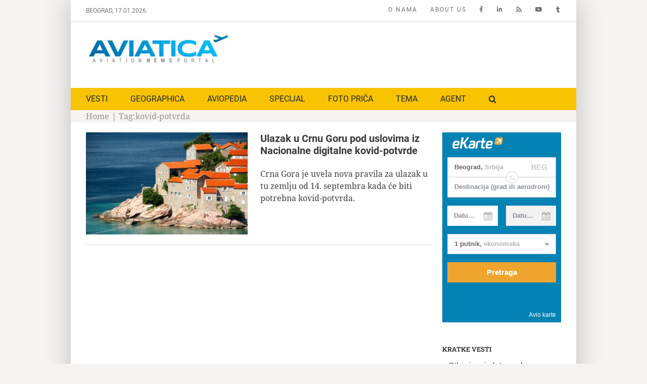

--- FILE ---
content_type: text/html; charset=UTF-8
request_url: https://www.aviatica.rs/tag/kovid-potvrda/
body_size: 12976
content:
<!DOCTYPE html>
<html class="avada-html-layout-boxed avada-html-header-position-top avada-html-is-archive" lang="sr-RS" prefix="og: http://ogp.me/ns# fb: http://ogp.me/ns/fb#">
<head>
	<meta http-equiv="X-UA-Compatible" content="IE=edge" />
	<meta http-equiv="Content-Type" content="text/html; charset=utf-8"/>
	<meta name="viewport" content="width=device-width, initial-scale=1" />
	<meta name='robots' content='index, follow, max-image-preview:large, max-snippet:-1, max-video-preview:-1' />
<link rel="alternate" hreflang="sr-rs" href="https://www.aviatica.rs/tag/kovid-potvrda/" />
<link rel="alternate" hreflang="x-default" href="https://www.aviatica.rs/tag/kovid-potvrda/" />

	<!-- This site is optimized with the Yoast SEO plugin v21.8.1 - https://yoast.com/wordpress/plugins/seo/ -->
	<title>kovid-potvrda - Aviatica</title>
	<link rel="canonical" href="https://www.aviatica.rs/tag/kovid-potvrda/" />
	<meta property="og:locale" content="sr_RS" />
	<meta property="og:type" content="article" />
	<meta property="og:title" content="kovid-potvrda - Aviatica" />
	<meta property="og:url" content="https://www.aviatica.rs/tag/kovid-potvrda/" />
	<meta property="og:site_name" content="Aviatica" />
	<meta name="twitter:card" content="summary_large_image" />
	<meta name="twitter:site" content="@AviaticaNews" />
	<script type="application/ld+json" class="yoast-schema-graph">{"@context":"https://schema.org","@graph":[{"@type":"CollectionPage","@id":"https://www.aviatica.rs/tag/kovid-potvrda/","url":"https://www.aviatica.rs/tag/kovid-potvrda/","name":"kovid-potvrda - Aviatica","isPartOf":{"@id":"https://www.aviatica.rs/#website"},"primaryImageOfPage":{"@id":"https://www.aviatica.rs/tag/kovid-potvrda/#primaryimage"},"image":{"@id":"https://www.aviatica.rs/tag/kovid-potvrda/#primaryimage"},"thumbnailUrl":"https://www.aviatica.rs/static/uploads/2021/09/montenegro-1028751_1280.jpg","inLanguage":"sr-RS"},{"@type":"ImageObject","inLanguage":"sr-RS","@id":"https://www.aviatica.rs/tag/kovid-potvrda/#primaryimage","url":"https://www.aviatica.rs/static/uploads/2021/09/montenegro-1028751_1280.jpg","contentUrl":"https://www.aviatica.rs/static/uploads/2021/09/montenegro-1028751_1280.jpg","width":960,"height":600,"caption":"Foto: Pixabay"},{"@type":"WebSite","@id":"https://www.aviatica.rs/#website","url":"https://www.aviatica.rs/","name":"Aviatica","description":"Aviation News Portal","publisher":{"@id":"https://www.aviatica.rs/#organization"},"potentialAction":[{"@type":"SearchAction","target":{"@type":"EntryPoint","urlTemplate":"https://www.aviatica.rs/?s={search_term_string}"},"query-input":"required name=search_term_string"}],"inLanguage":"sr-RS"},{"@type":"Organization","@id":"https://www.aviatica.rs/#organization","name":"Aviatica","url":"https://www.aviatica.rs/","logo":{"@type":"ImageObject","inLanguage":"sr-RS","@id":"https://www.aviatica.rs/#/schema/logo/image/","url":"https://www.aviatica.rs/static/uploads/2018/03/cropped-Aviatica-logo-feb18-300px.jpg","contentUrl":"https://www.aviatica.rs/static/uploads/2018/03/cropped-Aviatica-logo-feb18-300px.jpg","width":300,"height":58,"caption":"Aviatica"},"image":{"@id":"https://www.aviatica.rs/#/schema/logo/image/"},"sameAs":["https://www.facebook.com/aviatica.rs","https://twitter.com/AviaticaNews","https://www.instagram.com/geographicamagazine/","https://www.linkedin.com/in/dragan-nikolic-serbia/","https://www.youtube.com/channel/UCSOIK97IUiNkWd766ICEQVw"]}]}</script>
	<!-- / Yoast SEO plugin. -->


<link rel="alternate" type="application/rss+xml" title="Aviatica &raquo; dovod" href="https://www.aviatica.rs/feed/" />
<link rel="alternate" type="application/rss+xml" title="Aviatica &raquo; dovod komentara" href="https://www.aviatica.rs/comments/feed/" />
					<link rel="shortcut icon" href="https://www.aviatica.rs/static/uploads/2015/08/favicon-16.png" type="image/x-icon" />
		
					<!-- Apple Touch Icon -->
			<link rel="apple-touch-icon" sizes="180x180" href="https://www.aviatica.rs/static/uploads/2015/08/favicon-114.png">
		
					<!-- Android Icon -->
			<link rel="icon" sizes="192x192" href="https://www.aviatica.rs/static/uploads/2015/08/favicon-57.png">
		
					<!-- MS Edge Icon -->
			<meta name="msapplication-TileImage" content="https://www.aviatica.rs/static/uploads/2015/08/favicon-72.png">
				<link rel="alternate" type="application/rss+xml" title="Aviatica &raquo; dovod oznake kovid-potvrda" href="https://www.aviatica.rs/tag/kovid-potvrda/feed/" />
<link rel='stylesheet' id='wpml-blocks-css' href='https://www.aviatica.rs/static/plugins/sitepress-multilingual-cms/dist/css/blocks/styles.css?ver=4.6.3' type='text/css' media='all' />
<link rel='stylesheet' id='wpml-legacy-dropdown-0-css' href='//www.aviatica.rs/static/plugins/sitepress-multilingual-cms/templates/language-switchers/legacy-dropdown/style.min.css?ver=1' type='text/css' media='all' />
<style id='wpml-legacy-dropdown-0-inline-css' type='text/css'>
.wpml-ls-statics-shortcode_actions, .wpml-ls-statics-shortcode_actions .wpml-ls-sub-menu, .wpml-ls-statics-shortcode_actions a {border-color:#cdcdcd;}.wpml-ls-statics-shortcode_actions a {color:#444444;background-color:#ffffff;}.wpml-ls-statics-shortcode_actions a:hover,.wpml-ls-statics-shortcode_actions a:focus {color:#000000;background-color:#eeeeee;}.wpml-ls-statics-shortcode_actions .wpml-ls-current-language>a {color:#444444;background-color:#ffffff;}.wpml-ls-statics-shortcode_actions .wpml-ls-current-language:hover>a, .wpml-ls-statics-shortcode_actions .wpml-ls-current-language>a:focus {color:#000000;background-color:#eeeeee;}
</style>
<link rel='stylesheet' id='wpml-menu-item-0-css' href='//www.aviatica.rs/static/plugins/sitepress-multilingual-cms/templates/language-switchers/menu-item/style.min.css?ver=1' type='text/css' media='all' />
<link rel='stylesheet' id='child-style-css' href='https://www.aviatica.rs/static/themes/aviatica-v1/style.css?ver=6.2.8' type='text/css' media='all' />
<link rel='stylesheet' id='fusion-dynamic-css-css' href='https://www.aviatica.rs/static/uploads/fusion-styles/e7a33725fbe33886a1564afbef40d5d4.min.css?ver=3.10.1' type='text/css' media='all' />
<script type='text/javascript' src='//www.aviatica.rs/static/plugins/sitepress-multilingual-cms/templates/language-switchers/legacy-dropdown/script.min.js?ver=1' id='wpml-legacy-dropdown-0-js'></script>
<script type='text/javascript' src='https://www.aviatica.rs/wp-includes/js/jquery/jquery.min.js?ver=3.6.4' id='jquery-core-js'></script>
<link rel="https://api.w.org/" href="https://www.aviatica.rs/wp-json/" /><link rel="alternate" type="application/json" href="https://www.aviatica.rs/wp-json/wp/v2/tags/2630" /><link rel="EditURI" type="application/rsd+xml" title="RSD" href="https://www.aviatica.rs/xmlrpc.php?rsd" />
<link rel="wlwmanifest" type="application/wlwmanifest+xml" href="https://www.aviatica.rs/wp-includes/wlwmanifest.xml" />
<meta name="generator" content="WordPress 6.2.8" />
<meta name="generator" content="WPML ver:4.6.3 stt:1,51;" />
<!-- auto ad code generated by Easy Google AdSense plugin v1.0.13 --><script async src="https://pagead2.googlesyndication.com/pagead/js/adsbygoogle.js?client=ca-pub-4721436753650489" crossorigin="anonymous"></script><!-- Easy Google AdSense plugin --><link rel="preload" href="https://fonts.gstatic.com/s/notoserif/v21/ga6Iaw1J5X9T9RW6j9bNfFcWaA.woff2" as="font" type="font/woff2" crossorigin><link rel="preload" href="https://fonts.gstatic.com/s/roboto/v30/KFOmCnqEu92Fr1Mu4mxK.woff2" as="font" type="font/woff2" crossorigin><link rel="preload" href="https://fonts.gstatic.com/s/robotoslab/v24/BngMUXZYTXPIvIBgJJSb6ufN5qU.woff2" as="font" type="font/woff2" crossorigin><style type="text/css" id="css-fb-visibility">@media screen and (max-width: 640px){.fusion-no-small-visibility{display:none !important;}body .sm-text-align-center{text-align:center !important;}body .sm-text-align-left{text-align:left !important;}body .sm-text-align-right{text-align:right !important;}body .sm-flex-align-center{justify-content:center !important;}body .sm-flex-align-flex-start{justify-content:flex-start !important;}body .sm-flex-align-flex-end{justify-content:flex-end !important;}body .sm-mx-auto{margin-left:auto !important;margin-right:auto !important;}body .sm-ml-auto{margin-left:auto !important;}body .sm-mr-auto{margin-right:auto !important;}body .fusion-absolute-position-small{position:absolute;top:auto;width:100%;}.awb-sticky.awb-sticky-small{ position: sticky; top: var(--awb-sticky-offset,0); }}@media screen and (min-width: 641px) and (max-width: 1024px){.fusion-no-medium-visibility{display:none !important;}body .md-text-align-center{text-align:center !important;}body .md-text-align-left{text-align:left !important;}body .md-text-align-right{text-align:right !important;}body .md-flex-align-center{justify-content:center !important;}body .md-flex-align-flex-start{justify-content:flex-start !important;}body .md-flex-align-flex-end{justify-content:flex-end !important;}body .md-mx-auto{margin-left:auto !important;margin-right:auto !important;}body .md-ml-auto{margin-left:auto !important;}body .md-mr-auto{margin-right:auto !important;}body .fusion-absolute-position-medium{position:absolute;top:auto;width:100%;}.awb-sticky.awb-sticky-medium{ position: sticky; top: var(--awb-sticky-offset,0); }}@media screen and (min-width: 1025px){.fusion-no-large-visibility{display:none !important;}body .lg-text-align-center{text-align:center !important;}body .lg-text-align-left{text-align:left !important;}body .lg-text-align-right{text-align:right !important;}body .lg-flex-align-center{justify-content:center !important;}body .lg-flex-align-flex-start{justify-content:flex-start !important;}body .lg-flex-align-flex-end{justify-content:flex-end !important;}body .lg-mx-auto{margin-left:auto !important;margin-right:auto !important;}body .lg-ml-auto{margin-left:auto !important;}body .lg-mr-auto{margin-right:auto !important;}body .fusion-absolute-position-large{position:absolute;top:auto;width:100%;}.awb-sticky.awb-sticky-large{ position: sticky; top: var(--awb-sticky-offset,0); }}</style><link rel="icon" href="https://www.aviatica.rs/static/uploads/2018/05/cropped-aviatica-mini-logo-32x32.jpg" sizes="32x32" />
<link rel="icon" href="https://www.aviatica.rs/static/uploads/2018/05/cropped-aviatica-mini-logo-192x192.jpg" sizes="192x192" />
<link rel="apple-touch-icon" href="https://www.aviatica.rs/static/uploads/2018/05/cropped-aviatica-mini-logo-180x180.jpg" />
<meta name="msapplication-TileImage" content="https://www.aviatica.rs/static/uploads/2018/05/cropped-aviatica-mini-logo-270x270.jpg" />
		<script type="text/javascript">
			var doc = document.documentElement;
			doc.setAttribute( 'data-useragent', navigator.userAgent );
		</script>
		<script>
  (function(i,s,o,g,r,a,m){i['GoogleAnalyticsObject']=r;i[r]=i[r]||function(){
  (i[r].q=i[r].q||[]).push(arguments)},i[r].l=1*new Date();a=s.createElement(o),
  m=s.getElementsByTagName(o)[0];a.async=1;a.src=g;m.parentNode.insertBefore(a,m)
  })(window,document,'script','//www.google-analytics.com/analytics.js','ga');

  ga('create', 'UA-64019939-1', 'auto');
  ga('require', 'linkid', 'linkid.js');
  ga('send', 'pageview');

</script>
	</head>

<body class="archive tag tag-kovid-potvrda tag-2630 has-sidebar fusion-image-hovers fusion-pagination-sizing fusion-button_type-flat fusion-button_span-no fusion-button_gradient-linear avada-image-rollover-circle-yes avada-image-rollover-no fusion-has-button-gradient fusion-body ltr no-mobile-slidingbar fusion-disable-outline fusion-sub-menu-fade mobile-logo-pos-left layout-boxed-mode avada-has-boxed-modal-shadow-light layout-scroll-offset-full avada-has-zero-margin-offset-top fusion-top-header menu-text-align-left mobile-menu-design-modern fusion-show-pagination-text fusion-header-layout-v4 avada-responsive avada-footer-fx-none avada-menu-highlight-style-bar fusion-search-form-clean fusion-main-menu-search-overlay fusion-avatar-circle avada-sticky-shrinkage avada-dropdown-styles avada-blog-layout-medium avada-blog-archive-layout-medium avada-header-shadow-no avada-menu-icon-position-left avada-has-mainmenu-dropdown-divider avada-has-main-nav-search-icon avada-has-breadcrumb-mobile-hidden avada-has-titlebar-content_only avada-has-footer-widget-bg-image avada-has-pagination-padding avada-flyout-menu-direction-fade avada-ec-views-v1" data-awb-post-id="18269">
		<a class="skip-link screen-reader-text" href="#content">Skip to content</a>

	<div id="boxed-wrapper">
							
		<div id="wrapper" class="fusion-wrapper">
			<div id="home" style="position:relative;top:-1px;"></div>
												<div class="fusion-tb-header"><div class="fusion-fullwidth fullwidth-box fusion-builder-row-1 fusion-flex-container nonhundred-percent-fullwidth non-hundred-percent-height-scrolling" style="--awb-border-sizes-bottom:2px;--awb-border-radius-top-left:0px;--awb-border-radius-top-right:0px;--awb-border-radius-bottom-right:0px;--awb-border-radius-bottom-left:0px;" ><div class="fusion-builder-row fusion-row fusion-flex-align-items-flex-start" style="max-width:1040px;margin-left: calc(-4% / 2 );margin-right: calc(-4% / 2 );"><div class="fusion-layout-column fusion_builder_column fusion-builder-column-0 fusion_builder_column_1_4 1_4 fusion-flex-column" style="--awb-bg-size:cover;--awb-width-large:25%;--awb-margin-top-large:0px;--awb-spacing-right-large:7.68%;--awb-margin-bottom-large:0px;--awb-spacing-left-large:7.68%;--awb-width-medium:100%;--awb-order-medium:0;--awb-spacing-right-medium:1.92%;--awb-spacing-left-medium:1.92%;--awb-width-small:100%;--awb-order-small:0;--awb-spacing-right-small:1.92%;--awb-spacing-left-small:1.92%;"><div class="fusion-column-wrapper fusion-column-has-shadow fusion-flex-justify-content-flex-start fusion-content-layout-column"><div class="fusion-text fusion-text-1" style="--awb-font-size:12px;--awb-text-color:#707477;--awb-text-font-family:&quot;Roboto&quot;;--awb-text-font-style:normal;--awb-text-font-weight:400;"><p>BEOGRAD, 17.01.2026.</p>
</div></div></div><div class="fusion-layout-column fusion_builder_column fusion-builder-column-1 fusion_builder_column_3_4 3_4 fusion-flex-column" style="--awb-bg-size:cover;--awb-width-large:75%;--awb-margin-top-large:0px;--awb-spacing-right-large:2.56%;--awb-margin-bottom-large:0px;--awb-spacing-left-large:2.56%;--awb-width-medium:100%;--awb-order-medium:0;--awb-spacing-right-medium:1.92%;--awb-spacing-left-medium:1.92%;--awb-width-small:100%;--awb-order-small:0;--awb-spacing-right-small:1.92%;--awb-spacing-left-small:1.92%;"><div class="fusion-column-wrapper fusion-column-has-shadow fusion-flex-justify-content-flex-start fusion-content-layout-column"><nav class="awb-menu awb-menu_row awb-menu_em-hover mobile-mode-collapse-to-button awb-menu_icons-right awb-menu_dc-yes mobile-trigger-fullwidth-off awb-menu_mobile-toggle awb-menu_indent-left mobile-size-full-absolute loading mega-menu-loading awb-menu_desktop awb-menu_dropdown awb-menu_expand-left awb-menu_transition-fade" style="--awb-font-size:12px;--awb-margin-top:10px;--awb-margin-bottom:10px;--awb-text-transform:uppercase;--awb-min-height:1px;--awb-gap:25px;--awb-align-items:center;--awb-justify-content:flex-end;--awb-color:#707477;--awb-letter-spacing:2px;--awb-active-color:#707477;--awb-submenu-text-transform:none;--awb-icons-size:15px;--awb-icons-color:#707477;--awb-main-justify-content:flex-start;--awb-justify-title:space-evenly;--awb-mobile-justify:flex-start;--awb-mobile-caret-left:auto;--awb-mobile-caret-right:0;--awb-fusion-font-family-typography:&quot;Roboto&quot;;--awb-fusion-font-style-typography:normal;--awb-fusion-font-weight-typography:400;--awb-fusion-font-family-submenu-typography:inherit;--awb-fusion-font-style-submenu-typography:normal;--awb-fusion-font-weight-submenu-typography:400;--awb-fusion-font-family-mobile-typography:inherit;--awb-fusion-font-style-mobile-typography:normal;--awb-fusion-font-weight-mobile-typography:400;" aria-label="Top Menu" data-breakpoint="1024" data-count="0" data-transition-type="fade" data-transition-time="300"><button type="button" class="awb-menu__m-toggle awb-menu__m-toggle_no-text" aria-expanded="false" aria-controls="menu-top-menu"><span class="awb-menu__m-toggle-inner"><span class="collapsed-nav-text"><span class="screen-reader-text">Toggle Navigation</span></span><span class="awb-menu__m-collapse-icon awb-menu__m-collapse-icon_no-text"><span class="awb-menu__m-collapse-icon-open awb-menu__m-collapse-icon-open_no-text fa-bars fas"></span><span class="awb-menu__m-collapse-icon-close awb-menu__m-collapse-icon-close_no-text fa-times fas"></span></span></span></button><ul id="menu-top-menu" class="fusion-menu awb-menu__main-ul awb-menu__main-ul_row"><li  id="menu-item-17230"  class="menu-item menu-item-type-custom menu-item-object-custom menu-item-17230 awb-menu__li awb-menu__main-li awb-menu__main-li_regular"  data-item-id="17230"><span class="awb-menu__main-background-default awb-menu__main-background-default_fade"></span><span class="awb-menu__main-background-active awb-menu__main-background-active_fade"></span><a  href="https://www.aviatica.rs/o-nama/" class="awb-menu__main-a awb-menu__main-a_regular"><span class="menu-text">O NAMA</span></a></li><li  id="menu-item-17227"  class="menu-item menu-item-type-custom menu-item-object-custom menu-item-17227 awb-menu__li awb-menu__main-li awb-menu__main-li_regular"  data-item-id="17227"><span class="awb-menu__main-background-default awb-menu__main-background-default_fade"></span><span class="awb-menu__main-background-active awb-menu__main-background-active_fade"></span><a  href="https://www.aviatica.rs/en/about-us/" class="awb-menu__main-a awb-menu__main-a_regular"><span class="menu-text">ABOUT US</span></a></li><li  id="menu-item-17191"  class="menu-item menu-item-type-custom menu-item-object-custom menu-item-17191 awb-menu__li awb-menu__main-li awb-menu__main-li_regular"  data-item-id="17191"><span class="awb-menu__main-background-default awb-menu__main-background-default_fade"></span><span class="awb-menu__main-background-active awb-menu__main-background-active_fade"></span><a  href="https://www.facebook.com/aviatica.rs/" class="awb-menu__main-a awb-menu__main-a_regular awb-menu__main-a_icon-only fusion-flex-link"><span class="menu-text"><span class="menu-title menu-title_no-desktop">Facebook</span></span><span class="awb-menu__i awb-menu__i_main fusion-megamenu-icon"><i class="glyphicon fa-facebook-f fab" aria-hidden="true"></i></span></a></li><li  id="menu-item-17192"  class="menu-item menu-item-type-custom menu-item-object-custom menu-item-17192 awb-menu__li awb-menu__main-li awb-menu__main-li_regular"  data-item-id="17192"><span class="awb-menu__main-background-default awb-menu__main-background-default_fade"></span><span class="awb-menu__main-background-active awb-menu__main-background-active_fade"></span><a  href="https://www.linkedin.com/in/dragan-nikolic-serbia/" class="awb-menu__main-a awb-menu__main-a_regular awb-menu__main-a_icon-only fusion-flex-link"><span class="menu-text"><span class="menu-title menu-title_no-desktop">LinkedIn</span></span><span class="awb-menu__i awb-menu__i_main fusion-megamenu-icon"><i class="glyphicon fa-linkedin-in fab" aria-hidden="true"></i></span></a></li><li  id="menu-item-6485"  class="menu-item menu-item-type-custom menu-item-object-custom menu-item-6485 awb-menu__li awb-menu__main-li awb-menu__main-li_regular"  data-item-id="6485"><span class="awb-menu__main-background-default awb-menu__main-background-default_fade"></span><span class="awb-menu__main-background-active awb-menu__main-background-active_fade"></span><a  href="https://www.aviatica.rs/feed/" class="awb-menu__main-a awb-menu__main-a_regular awb-menu__main-a_icon-only fusion-flex-link"><span class="menu-text"><span class="menu-title menu-title_no-desktop">RSS</span></span><span class="awb-menu__i awb-menu__i_main fusion-megamenu-icon"><i class="glyphicon  fa fa-rss" aria-hidden="true"></i></span></a></li><li  id="menu-item-17232"  class="menu-item menu-item-type-custom menu-item-object-custom menu-item-17232 awb-menu__li awb-menu__main-li awb-menu__main-li_regular"  data-item-id="17232"><span class="awb-menu__main-background-default awb-menu__main-background-default_fade"></span><span class="awb-menu__main-background-active awb-menu__main-background-active_fade"></span><a  href="https://www.youtube.com/channel/UCSOIK97IUiNkWd766ICEQVw" class="awb-menu__main-a awb-menu__main-a_regular awb-menu__main-a_icon-only fusion-flex-link"><span class="menu-text"><span class="menu-title menu-title_no-desktop">YOUTUBE</span></span><span class="awb-menu__i awb-menu__i_main fusion-megamenu-icon"><i class="glyphicon fa-youtube fab" aria-hidden="true"></i></span></a></li><li  id="menu-item-1716"  class="menu-item menu-item-type-custom menu-item-object-custom menu-item-1716 awb-menu__li awb-menu__main-li awb-menu__main-li_regular"  data-item-id="1716"><span class="awb-menu__main-background-default awb-menu__main-background-default_fade"></span><span class="awb-menu__main-background-active awb-menu__main-background-active_fade"></span><a  target="_blank" rel="noopener noreferrer" href="https://twitter.com/AviaticaNews" class="awb-menu__main-a awb-menu__main-a_regular awb-menu__main-a_icon-only fusion-flex-link"><span class="menu-text"><span class="menu-title menu-title_no-desktop">AviaticaNews</span></span><span class="awb-menu__i awb-menu__i_main fusion-megamenu-icon"><i class="glyphicon fa-tumblr fab" aria-hidden="true"></i></span></a></li></ul></nav></div></div></div></div><div class="fusion-fullwidth fullwidth-box fusion-builder-row-2 fusion-flex-container nonhundred-percent-fullwidth non-hundred-percent-height-scrolling" style="--awb-border-radius-top-left:0px;--awb-border-radius-top-right:0px;--awb-border-radius-bottom-right:0px;--awb-border-radius-bottom-left:0px;--awb-padding-top:10px;--awb-padding-bottom:10px;" ><div class="fusion-builder-row fusion-row fusion-flex-align-items-flex-start" style="max-width:1040px;margin-left: calc(-4% / 2 );margin-right: calc(-4% / 2 );"><div class="fusion-layout-column fusion_builder_column fusion-builder-column-2 fusion_builder_column_1_3 1_3 fusion-flex-column" style="--awb-bg-size:cover;--awb-width-large:33.333333333333%;--awb-margin-top-large:10px;--awb-spacing-right-large:5.76%;--awb-margin-bottom-large:20px;--awb-spacing-left-large:5.76%;--awb-width-medium:100%;--awb-order-medium:0;--awb-spacing-right-medium:1.92%;--awb-spacing-left-medium:1.92%;--awb-width-small:100%;--awb-order-small:0;--awb-spacing-right-small:1.92%;--awb-spacing-left-small:1.92%;"><div class="fusion-column-wrapper fusion-column-has-shadow fusion-flex-justify-content-flex-start fusion-content-layout-column"><div class="fusion-image-element " style="--awb-max-width:300px;--awb-caption-title-font-family:var(--h2_typography-font-family);--awb-caption-title-font-weight:var(--h2_typography-font-weight);--awb-caption-title-font-style:var(--h2_typography-font-style);--awb-caption-title-size:var(--h2_typography-font-size);--awb-caption-title-transform:var(--h2_typography-text-transform);--awb-caption-title-line-height:var(--h2_typography-line-height);--awb-caption-title-letter-spacing:var(--h2_typography-letter-spacing);"><span class=" fusion-imageframe imageframe-none imageframe-1 hover-type-none" class="image-scroll"><a class="fusion-no-lightbox" href="https://www.aviatica.rs" target="_self" aria-label="aviatica-logo-2021-600px"><img decoding="async" width="300" height="70" src="https://www.aviatica.rs/static/uploads/2021/09/aviatica-logo-2021-600px.jpg" data-orig-src="https://www.aviatica.rs/static/uploads/2021/09/aviatica-logo-2021-600px-300x70.jpg" alt class="lazyload img-responsive wp-image-18262" srcset="data:image/svg+xml,%3Csvg%20xmlns%3D%27http%3A%2F%2Fwww.w3.org%2F2000%2Fsvg%27%20width%3D%27600%27%20height%3D%27139%27%20viewBox%3D%270%200%20600%20139%27%3E%3Crect%20width%3D%27600%27%20height%3D%27139%27%20fill-opacity%3D%220%22%2F%3E%3C%2Fsvg%3E" data-srcset="https://www.aviatica.rs/static/uploads/2021/09/aviatica-logo-2021-600px-200x46.jpg 200w, https://www.aviatica.rs/static/uploads/2021/09/aviatica-logo-2021-600px-400x93.jpg 400w, https://www.aviatica.rs/static/uploads/2021/09/aviatica-logo-2021-600px.jpg 600w" data-sizes="auto" data-orig-sizes="(max-width: 1024px) 100vw, (max-width: 640px) 100vw, 400px" /></a></span></div></div></div><div class="fusion-layout-column fusion_builder_column fusion-builder-column-3 fusion_builder_column_2_3 2_3 fusion-flex-column" style="--awb-bg-size:cover;--awb-width-large:66.666666666667%;--awb-margin-top-large:10px;--awb-spacing-right-large:2.88%;--awb-margin-bottom-large:20px;--awb-spacing-left-large:2.88%;--awb-width-medium:100%;--awb-order-medium:0;--awb-spacing-right-medium:1.92%;--awb-spacing-left-medium:1.92%;--awb-width-small:100%;--awb-order-small:0;--awb-spacing-right-small:1.92%;--awb-spacing-left-small:1.92%;"><div class="fusion-column-wrapper fusion-column-has-shadow fusion-flex-justify-content-flex-start fusion-content-layout-column"><script async src="//pagead2.googlesyndication.com/pagead/js/adsbygoogle.js"></script>
<!-- Geographica horizontal -->
<ins class="adsbygoogle"
     style="display:inline-block;width:580px;height:80px"
     data-ad-client="ca-pub-4721436753650489"
     data-ad-slot="3455006342"></ins>
<script>
(adsbygoogle = window.adsbygoogle || []).push({});
</script></div></div></div></div><div class="fusion-fullwidth fullwidth-box fusion-builder-row-3 fusion-flex-container nonhundred-percent-fullwidth non-hundred-percent-height-scrolling fusion-custom-z-index" style="--awb-border-radius-top-left:0px;--awb-border-radius-top-right:0px;--awb-border-radius-bottom-right:0px;--awb-border-radius-bottom-left:0px;--awb-z-index:999999;--awb-background-color:#f8c300;" ><div class="fusion-builder-row fusion-row fusion-flex-align-items-flex-start" style="max-width:1040px;margin-left: calc(-4% / 2 );margin-right: calc(-4% / 2 );"><div class="fusion-layout-column fusion_builder_column fusion-builder-column-4 fusion_builder_column_1_1 1_1 fusion-flex-column" style="--awb-bg-size:cover;--awb-width-large:100%;--awb-margin-top-large:10px;--awb-spacing-right-large:1.92%;--awb-margin-bottom-large:10px;--awb-spacing-left-large:1.92%;--awb-width-medium:100%;--awb-order-medium:0;--awb-spacing-right-medium:1.92%;--awb-spacing-left-medium:1.92%;--awb-width-small:100%;--awb-order-small:0;--awb-spacing-right-small:1.92%;--awb-spacing-left-small:1.92%;"><div class="fusion-column-wrapper fusion-column-has-shadow fusion-flex-justify-content-flex-start fusion-content-layout-column"><nav class="awb-menu awb-menu_row awb-menu_em-hover mobile-mode-collapse-to-button awb-menu_icons-left awb-menu_dc-no mobile-trigger-fullwidth-off awb-menu_mobile-toggle awb-menu_indent-left mobile-size-full-absolute loading mega-menu-loading awb-menu_desktop awb-menu_dropdown awb-menu_expand-right awb-menu_transition-fade" style="--awb-text-transform:none;--awb-min-height:1px;--awb-gap:45px;--awb-align-items:center;--awb-submenu-color:#333333;--awb-submenu-bg:#f2efef;--awb-submenu-active-bg:#f8f8f8;--awb-submenu-active-color:#333333;--awb-submenu-font-size:16px;--awb-submenu-text-transform:none;--awb-main-justify-content:flex-start;--awb-justify-title:flex-start;--awb-mobile-justify:flex-start;--awb-mobile-caret-left:auto;--awb-mobile-caret-right:0;--awb-box-shadow: 0px 0px ;;--awb-fusion-font-family-typography:&quot;Roboto&quot;;--awb-fusion-font-style-typography:normal;--awb-fusion-font-weight-typography:400;--awb-fusion-font-family-submenu-typography:&quot;Noto Serif&quot;;--awb-fusion-font-style-submenu-typography:normal;--awb-fusion-font-weight-submenu-typography:400;--awb-fusion-font-family-mobile-typography:inherit;--awb-fusion-font-style-mobile-typography:normal;--awb-fusion-font-weight-mobile-typography:400;" aria-label="Main menu" data-breakpoint="1024" data-count="1" data-transition-type="fade" data-transition-time="300"><div class="awb-menu__search-overlay">		<form role="search" class="searchform fusion-search-form  fusion-search-form-clean" method="get" action="https://www.aviatica.rs/">
			<div class="fusion-search-form-content">

				
				<div class="fusion-search-field search-field">
					<label><span class="screen-reader-text">Search for:</span>
													<input type="search" value="" name="s" class="s" placeholder="Search..." required aria-required="true" aria-label="Search..."/>
											</label>
				</div>
				<div class="fusion-search-button search-button">
					<input type="submit" class="fusion-search-submit searchsubmit" aria-label="Search" value="&#xf002;" />
									</div>

				
			</div>


			
		</form>
		<div class="fusion-search-spacer"></div><a href="#" role="button" aria-label="Close Search" class="fusion-close-search"></a></div><button type="button" class="awb-menu__m-toggle awb-menu__m-toggle_no-text" aria-expanded="false" aria-controls="menu-main-menu"><span class="awb-menu__m-toggle-inner"><span class="collapsed-nav-text"><span class="screen-reader-text">Toggle Navigation</span></span><span class="awb-menu__m-collapse-icon awb-menu__m-collapse-icon_no-text"><span class="awb-menu__m-collapse-icon-open awb-menu__m-collapse-icon-open_no-text fa-bars fas"></span><span class="awb-menu__m-collapse-icon-close awb-menu__m-collapse-icon-close_no-text fa-times fas"></span></span></span></button><ul id="menu-main-menu" class="fusion-menu awb-menu__main-ul awb-menu__main-ul_row"><li  id="menu-item-117"  class="menu-item menu-item-type-taxonomy menu-item-object-category menu-item-has-children menu-item-117 awb-menu__li awb-menu__main-li awb-menu__main-li_regular"  data-item-id="117"><span class="awb-menu__main-background-default awb-menu__main-background-default_fade"></span><span class="awb-menu__main-background-active awb-menu__main-background-active_fade"></span><a  href="https://www.aviatica.rs/kategorija/vesti-2/" class="awb-menu__main-a awb-menu__main-a_regular"><span class="menu-text">VESTI</span><span class="awb-menu__open-nav-submenu-hover"></span></a><button type="button" aria-label="Open submenu of VESTI" aria-expanded="false" class="awb-menu__open-nav-submenu_mobile awb-menu__open-nav-submenu_main"></button><ul class="awb-menu__sub-ul awb-menu__sub-ul_main"><li  id="menu-item-409"  class="menu-item menu-item-type-taxonomy menu-item-object-category menu-item-409 awb-menu__li awb-menu__sub-li" ><a  href="https://www.aviatica.rs/kategorija/vesti-2/srbija-region/" class="awb-menu__sub-a"><span>Srbija i region</span></a></li><li  id="menu-item-408"  class="menu-item menu-item-type-taxonomy menu-item-object-category menu-item-408 awb-menu__li awb-menu__sub-li" ><a  href="https://www.aviatica.rs/kategorija/vesti-2/info/" class="awb-menu__sub-a"><span>Info</span></a></li><li  id="menu-item-14669"  class="menu-item menu-item-type-taxonomy menu-item-object-category menu-item-14669 awb-menu__li awb-menu__sub-li" ><a  href="https://www.aviatica.rs/kategorija/vesti-2/biznis/" class="awb-menu__sub-a"><span>Biznis</span></a></li><li  id="menu-item-3029"  class="menu-item menu-item-type-taxonomy menu-item-object-category menu-item-3029 awb-menu__li awb-menu__sub-li" ><a  href="https://www.aviatica.rs/kategorija/vesti-2/rute/" class="awb-menu__sub-a"><span>Rute</span></a></li><li  id="menu-item-14670"  class="menu-item menu-item-type-taxonomy menu-item-object-category menu-item-14670 awb-menu__li awb-menu__sub-li" ><a  href="https://www.aviatica.rs/kategorija/vesti-2/flota/" class="awb-menu__sub-a"><span>Flota</span></a></li><li  id="menu-item-412"  class="menu-item menu-item-type-taxonomy menu-item-object-category menu-item-412 awb-menu__li awb-menu__sub-li" ><a  href="https://www.aviatica.rs/kategorija/vesti-2/crna-kutija/" class="awb-menu__sub-a"><span>Crna kutija</span></a></li><li  id="menu-item-130"  class="menu-item menu-item-type-taxonomy menu-item-object-category menu-item-130 awb-menu__li awb-menu__sub-li" ><a  href="https://www.aviatica.rs/kategorija/vesti-2/ukratko/" class="awb-menu__sub-a"><span>Ukratko</span></a></li></ul></li><li  id="menu-item-116"  class="menu-item menu-item-type-taxonomy menu-item-object-category menu-item-has-children menu-item-116 awb-menu__li awb-menu__main-li awb-menu__main-li_regular"  data-item-id="116"><span class="awb-menu__main-background-default awb-menu__main-background-default_fade"></span><span class="awb-menu__main-background-active awb-menu__main-background-active_fade"></span><a  href="https://www.aviatica.rs/kategorija/geographica/" class="awb-menu__main-a awb-menu__main-a_regular"><span class="menu-text">GEOGRAPHICA</span><span class="awb-menu__open-nav-submenu-hover"></span></a><button type="button" aria-label="Open submenu of GEOGRAPHICA" aria-expanded="false" class="awb-menu__open-nav-submenu_mobile awb-menu__open-nav-submenu_main"></button><ul class="awb-menu__sub-ul awb-menu__sub-ul_main"><li  id="menu-item-14664"  class="menu-item menu-item-type-taxonomy menu-item-object-category menu-item-14664 awb-menu__li awb-menu__sub-li" ><a  href="https://www.aviatica.rs/kategorija/geographica/travel/" class="awb-menu__sub-a"><span>Travel</span></a></li><li  id="menu-item-127"  class="menu-item menu-item-type-taxonomy menu-item-object-category menu-item-127 awb-menu__li awb-menu__sub-li" ><a  href="https://www.aviatica.rs/kategorija/geographica/onboard/" class="awb-menu__sub-a"><span>Onboard</span></a></li><li  id="menu-item-124"  class="menu-item menu-item-type-taxonomy menu-item-object-category menu-item-124 awb-menu__li awb-menu__sub-li" ><a  href="https://www.aviatica.rs/kategorija/geographica/razglednice/" class="awb-menu__sub-a"><span>Razglednice</span></a></li><li  id="menu-item-8789"  class="menu-item menu-item-type-taxonomy menu-item-object-category menu-item-8789 awb-menu__li awb-menu__sub-li" ><a  href="https://www.aviatica.rs/kategorija/geographica/geograf/" class="awb-menu__sub-a"><span>Geograf</span></a></li><li  id="menu-item-125"  class="menu-item menu-item-type-taxonomy menu-item-object-category menu-item-125 awb-menu__li awb-menu__sub-li" ><a  href="https://www.aviatica.rs/kategorija/geographica/magazin/" class="awb-menu__sub-a"><span>Magazin</span></a></li></ul></li><li  id="menu-item-118"  class="menu-item menu-item-type-taxonomy menu-item-object-category menu-item-has-children menu-item-118 awb-menu__li awb-menu__main-li awb-menu__main-li_regular"  data-item-id="118"><span class="awb-menu__main-background-default awb-menu__main-background-default_fade"></span><span class="awb-menu__main-background-active awb-menu__main-background-active_fade"></span><a  href="https://www.aviatica.rs/kategorija/aviopedia/" class="awb-menu__main-a awb-menu__main-a_regular"><span class="menu-text">AVIOPEDIA</span><span class="awb-menu__open-nav-submenu-hover"></span></a><button type="button" aria-label="Open submenu of AVIOPEDIA" aria-expanded="false" class="awb-menu__open-nav-submenu_mobile awb-menu__open-nav-submenu_main"></button><ul class="awb-menu__sub-ul awb-menu__sub-ul_main"><li  id="menu-item-119"  class="menu-item menu-item-type-taxonomy menu-item-object-category menu-item-119 awb-menu__li awb-menu__sub-li" ><a  href="https://www.aviatica.rs/kategorija/aviopedia/aerodromi/" class="awb-menu__sub-a"><span>Aerodromi</span></a></li><li  id="menu-item-120"  class="menu-item menu-item-type-taxonomy menu-item-object-category menu-item-120 awb-menu__li awb-menu__sub-li" ><a  href="https://www.aviatica.rs/kategorija/aviopedia/aerodromski-saloni/" class="awb-menu__sub-a"><span>Aerodromski saloni</span></a></li><li  id="menu-item-121"  class="menu-item menu-item-type-taxonomy menu-item-object-category menu-item-121 awb-menu__li awb-menu__sub-li" ><a  href="https://www.aviatica.rs/kategorija/aviopedia/avio-alijanse/" class="awb-menu__sub-a"><span>Avio alijanse</span></a></li><li  id="menu-item-122"  class="menu-item menu-item-type-taxonomy menu-item-object-category menu-item-122 awb-menu__li awb-menu__sub-li" ><a  href="https://www.aviatica.rs/kategorija/aviopedia/avio-kompanije/" class="awb-menu__sub-a"><span>Avio kompanije</span></a></li><li  id="menu-item-123"  class="menu-item menu-item-type-taxonomy menu-item-object-category menu-item-123 awb-menu__li awb-menu__sub-li" ><a  href="https://www.aviatica.rs/kategorija/aviopedia/frequent-flyer/" class="awb-menu__sub-a"><span>Frequent flyer</span></a></li></ul></li><li  id="menu-item-98"  class="menu-item menu-item-type-taxonomy menu-item-object-category menu-item-has-children menu-item-98 awb-menu__li awb-menu__main-li awb-menu__main-li_regular"  data-item-id="98"><span class="awb-menu__main-background-default awb-menu__main-background-default_fade"></span><span class="awb-menu__main-background-active awb-menu__main-background-active_fade"></span><a  href="https://www.aviatica.rs/kategorija/specijal/" class="awb-menu__main-a awb-menu__main-a_regular"><span class="menu-text">SPECIJAL</span><span class="awb-menu__open-nav-submenu-hover"></span></a><button type="button" aria-label="Open submenu of SPECIJAL" aria-expanded="false" class="awb-menu__open-nav-submenu_mobile awb-menu__open-nav-submenu_main"></button><ul class="awb-menu__sub-ul awb-menu__sub-ul_main"><li  id="menu-item-128"  class="menu-item menu-item-type-taxonomy menu-item-object-category menu-item-128 awb-menu__li awb-menu__sub-li" ><a  href="https://www.aviatica.rs/kategorija/specijal/intervju/" class="awb-menu__sub-a"><span>Intervju</span></a></li><li  id="menu-item-129"  class="menu-item menu-item-type-taxonomy menu-item-object-category menu-item-129 awb-menu__li awb-menu__sub-li" ><a  href="https://www.aviatica.rs/kategorija/specijal/reportaze/" class="awb-menu__sub-a"><span>Reportaže</span></a></li><li  id="menu-item-3356"  class="menu-item menu-item-type-taxonomy menu-item-object-category menu-item-3356 awb-menu__li awb-menu__sub-li" ><a  href="https://www.aviatica.rs/kategorija/specijal/promo/" class="awb-menu__sub-a"><span>Promo<span class="awb-menu__description">Promo tekstovi</span></span></a></li><li  id="menu-item-413"  class="menu-item menu-item-type-taxonomy menu-item-object-category menu-item-413 awb-menu__li awb-menu__sub-li" ><a  href="https://www.aviatica.rs/kategorija/specijal/komentar-2/" class="awb-menu__sub-a"><span>Komentar</span></a></li></ul></li><li  id="menu-item-733"  class="menu-item menu-item-type-taxonomy menu-item-object-category menu-item-733 awb-menu__li awb-menu__main-li awb-menu__main-li_regular"  data-item-id="733"><span class="awb-menu__main-background-default awb-menu__main-background-default_fade"></span><span class="awb-menu__main-background-active awb-menu__main-background-active_fade"></span><a  href="https://www.aviatica.rs/kategorija/foto_prica/" class="awb-menu__main-a awb-menu__main-a_regular"><span class="menu-text">FOTO PRIČA</span></a></li><li  id="menu-item-10098"  class="menu-item menu-item-type-taxonomy menu-item-object-category menu-item-has-children menu-item-10098 awb-menu__li awb-menu__main-li awb-menu__main-li_regular"  data-item-id="10098"><span class="awb-menu__main-background-default awb-menu__main-background-default_fade"></span><span class="awb-menu__main-background-active awb-menu__main-background-active_fade"></span><a  href="https://www.aviatica.rs/kategorija/tema/" class="awb-menu__main-a awb-menu__main-a_regular"><span class="menu-text">TEMA</span><span class="awb-menu__open-nav-submenu-hover"></span></a><button type="button" aria-label="Open submenu of TEMA" aria-expanded="false" class="awb-menu__open-nav-submenu_mobile awb-menu__open-nav-submenu_main"></button><ul class="awb-menu__sub-ul awb-menu__sub-ul_main"><li  id="menu-item-12343"  class="menu-item menu-item-type-taxonomy menu-item-object-category menu-item-12343 awb-menu__li awb-menu__sub-li" ><a  href="https://www.aviatica.rs/kategorija/tema/koronavirus/" class="awb-menu__sub-a"><span>Koronavirus</span></a></li><li  id="menu-item-14671"  class="menu-item menu-item-type-taxonomy menu-item-object-category menu-item-14671 awb-menu__li awb-menu__sub-li" ><a  href="https://www.aviatica.rs/kategorija/tema/alitalia/" class="awb-menu__sub-a"><span>Alitalia</span></a></li><li  id="menu-item-10096"  class="menu-item menu-item-type-taxonomy menu-item-object-category menu-item-10096 awb-menu__li awb-menu__sub-li" ><a  href="https://www.aviatica.rs/kategorija/737-max/" class="awb-menu__sub-a"><span>Boeing 737 MAX</span></a></li><li  id="menu-item-10097"  class="menu-item menu-item-type-taxonomy menu-item-object-category menu-item-10097 awb-menu__li awb-menu__sub-li" ><a  href="https://www.aviatica.rs/kategorija/tema/iata/" class="awb-menu__sub-a"><span>IATA</span></a></li></ul></li><li  id="menu-item-13606"  class="menu-item menu-item-type-taxonomy menu-item-object-category menu-item-13606 awb-menu__li awb-menu__main-li awb-menu__main-li_regular"  data-item-id="13606"><span class="awb-menu__main-background-default awb-menu__main-background-default_fade"></span><span class="awb-menu__main-background-active awb-menu__main-background-active_fade"></span><a  href="https://www.aviatica.rs/kategorija/agent/" class="awb-menu__main-a awb-menu__main-a_regular"><span class="menu-text">AGENT</span></a></li><li  id="menu-item-18181"  class="menu-item menu-item-type-custom menu-item-object-custom custom-menu-search awb-menu__li_search-overlay menu-item-18181 awb-menu__li awb-menu__main-li awb-menu__main-li_regular"  data-item-id="18181"><span class="awb-menu__main-background-default awb-menu__main-background-default_fade"></span><span class="awb-menu__main-background-active awb-menu__main-background-active_fade"></span><a class="awb-menu__main-a awb-menu__main-a_regular fusion-main-menu-icon awb-menu__overlay-search-trigger trigger-overlay" href="#" aria-label="Search" data-title="Search" title="Search" role="button" aria-expanded="false"></a><div class="awb-menu__search-inline awb-menu__search-inline_no-desktop">		<form role="search" class="searchform fusion-search-form  fusion-search-form-clean" method="get" action="https://www.aviatica.rs/">
			<div class="fusion-search-form-content">

				
				<div class="fusion-search-field search-field">
					<label><span class="screen-reader-text">Search for:</span>
													<input type="search" value="" name="s" class="s" placeholder="Search..." required aria-required="true" aria-label="Search..."/>
											</label>
				</div>
				<div class="fusion-search-button search-button">
					<input type="submit" class="fusion-search-submit searchsubmit" aria-label="Search" value="&#xf002;" />
									</div>

				
			</div>


			
		</form>
		<div class="fusion-search-spacer"></div><a href="#" role="button" aria-label="Close Search" class="fusion-close-search"></a></div></li></ul></nav></div></div></div></div>
</div>		<div id="sliders-container" class="fusion-slider-visibility">
					</div>
											
			<section class="avada-page-titlebar-wrapper" aria-label="Page Title Bar">
	<div class="fusion-page-title-bar fusion-page-title-bar-none fusion-page-title-bar-right">
		<div class="fusion-page-title-row">
			<div class="fusion-page-title-wrapper">
				<div class="fusion-page-title-captions">

					
					
				</div>

															<div class="fusion-page-title-secondary">
							<div class="fusion-breadcrumbs awb-yoast-breadcrumbs"><span class="fusion-breadcrumb-item"><a href="https://www.aviatica.rs" class="fusion-breadcrumb-link"><span >Home</span></a></span><span class="fusion-breadcrumb-sep">|</span><span class="fusion-breadcrumb-item"><span >Tag:</span></span><span class="fusion-breadcrumb-item"><span  class="breadcrumb-leaf">kovid-potvrda</span></span></div>						</div>
									
			</div>
		</div>
	</div>
</section>

						<main id="main" class="clearfix ">
				<div class="fusion-row" style="">
<section id="content" class="" style="float: left;">
	
	<div id="posts-container" class="fusion-blog-archive fusion-blog-layout-medium-wrapper fusion-clearfix">
	<div class="fusion-posts-container fusion-blog-layout-medium fusion-no-meta-info fusion-blog-pagination " data-pages="1">
		
		
													<article id="post-18269" class="fusion-post-medium  post fusion-clearfix post-18269 type-post status-publish format-standard has-post-thumbnail hentry category-travel tag-covid-19 tag-crna-gora tag-digitalni-sertifikat tag-kovid-potvrda tag-mere tag-prelazak-granice">
				
				
				
									
		<div class="fusion-flexslider flexslider fusion-flexslider-loading fusion-post-slideshow">
		<ul class="slides">
																		<li><div  class="fusion-image-wrapper fusion-image-size-fixed" aria-haspopup="true">
							<a href="https://www.aviatica.rs/ulazak-u-crnu-goru-pod-uslovima-iz-nacionalne-digitalne-kovid-potvrde/" aria-label="Ulazak u Crnu Goru pod uslovima iz Nacionalne digitalne kovid-potvrde">
							<img width="320" height="202" src="https://www.aviatica.rs/static/uploads/2021/09/montenegro-1028751_1280-320x202.jpg" class="attachment-blog-medium size-blog-medium lazyload wp-post-image" alt="" decoding="async" srcset="data:image/svg+xml,%3Csvg%20xmlns%3D%27http%3A%2F%2Fwww.w3.org%2F2000%2Fsvg%27%20width%3D%27960%27%20height%3D%27600%27%20viewBox%3D%270%200%20960%20600%27%3E%3Crect%20width%3D%27960%27%20height%3D%27600%27%20fill-opacity%3D%220%22%2F%3E%3C%2Fsvg%3E" data-orig-src="https://www.aviatica.rs/static/uploads/2021/09/montenegro-1028751_1280-320x202.jpg" data-srcset="https://www.aviatica.rs/static/uploads/2021/09/montenegro-1028751_1280-200x125.jpg 200w, https://www.aviatica.rs/static/uploads/2021/09/montenegro-1028751_1280-300x188.jpg 300w, https://www.aviatica.rs/static/uploads/2021/09/montenegro-1028751_1280-320x202.jpg 320w, https://www.aviatica.rs/static/uploads/2021/09/montenegro-1028751_1280-700x441.jpg 700w" data-sizes="auto" />			</a>
							</div>
</li>
																																																																														</ul>
	</div>
				
				
				
				<div class="fusion-post-content post-content">
					<h2 class="fusion-post-title"><a href="https://www.aviatica.rs/ulazak-u-crnu-goru-pod-uslovima-iz-nacionalne-digitalne-kovid-potvrde/">Ulazak u Crnu Goru pod uslovima iz Nacionalne digitalne kovid-potvrde</a></h2>
										
					<div class="fusion-post-content-container">
						<p>Crna Gora je uvela nova pravila za ulazak u tu zemlju od 14. septembra kada će biti potrebna kovid-potvrda.</p>					</div>
				</div>

									<div class="fusion-clearfix"></div>
				
																	
				
							</article>

			
		
		
	</div>

			</div>
</section>
<aside id="sidebar" class="sidebar fusion-widget-area fusion-content-widget-area fusion-sidebar-right fusion-blogsidebar" style="float: right;" data="">
											
					<section id="custom_html-4" class="widget_text widget widget_custom_html" style="border-style: solid;border-color:transparent;border-width:0px;"><div class="textwidget custom-html-widget"><style>
    #ekarteWrapper {
      max-width: 100%;
      background: #0482b4;
    }
    #ekarteWidget .widget {
      background-color: #0482b4;
      padding: 10px;
    }
    .ekarteLogo {
        padding: 10px 20px 5px 20px;
        max-width: 140px;
    }
    #ekarteWidget .widget_vertical .widget-additionalOptions {
      display: none;
    }
    #ekarteWidget .widget-airports__select__value__countryName,
    #ekarteWidget .widget-airports__select__value__airportName,
    #ekarteWidget .widget-airports__select__value__comma,
    #ekarteWidget .widget .form-control,
    #ekarteWidget .widget-dates__caption,
    #ekarteWidget .widget-airports__select .Select-placeholder,
    #ekarteWidget .widget-airports__select .widget-airports__select__value__placeholder {
      font-size: 13px;
    }
    #ekarteWidget .widget .form-control {
      border: 0;
    }
    #ekarteWidget .widget .btn-primary {
      background-color: #efa52d;
      color: #fff;
      font-size: 15px;
    }
    .ekartelink {
        color: #fff;
        display: block;
        text-align: right;
        padding: 0 10px 6px;
        font-size: 12px;
    }
</style>

<link rel="stylesheet" href="https://ekarte.rs/widget/flights.search.widget.min.css">
<div id="ekarteWrapper">
	<div class="ekarteLogo">
		<a href="https://ekarte.rs">
		<img src="https://ekarte.rs/wp-content/uploads/2020/07/eKarte-w2@2.svg" class="img-fluid" alt="Avio karte">
		</a>
	</div>
<div id="ekarteWidget"></div>
<a class="ekartelink" href="https://ekarte.rs" title="Avio karte" ref="external" target="_blank" rel="noopener">Avio karte</a>
</div>
<script src="https://ekarte.rs/widget/flights.search.widget.min.js"></script>
<script>
	FlightsSearchWidget.init({
  nemoURL: 'https://ekarte.rs',
  // fallbackNemoURL: 'https://data.reservio.flights',
  rootElement: document.getElementById('ekarteWidget'),
  locale: 'sr',
  verticalForm: true,
  useNearestAirport: true,
  citiesOnly: true,
  openNewTab: true
});
</script></div></section><section id="rpjc_widget_cat_recent_posts-2" class="widget rpjc_widget_cat_recent_posts widget_recent_entries" style="border-style: solid;border-color:transparent;border-width:0px;"><div class="heading"><h4 class="widget-title">KRATKE VESTI</h4></div><ul><li><a href="https://www.aviatica.rs/otkazivanje-letova-zbog-aktivnosti-vulkana-etna/">Otkazivanje letova zbog aktivnosti vulkana Etna</a></li><li><a href="https://www.aviatica.rs/20-april-otkazivanje-leta-zbog-strajka-aerodromskih-sluzbi-u-diseldorfu/">Otkazivanje leta zbog štrajka u Diseldorfu</a></li><li><a href="https://www.aviatica.rs/19879/">Air Serbia poletela ka Izmiru i Lisabonu</a></li><li><a href="https://www.aviatica.rs/austrian-airlines-sa-plusom-zavrsio-2022/">Austrian Airlines sa plusom završio 2022.</a></li><li><a href="https://www.aviatica.rs/lufthansa-narucila-15-airbusovih-sirokotrupaca-a350/">Lufthansa naručila 15 Airbusovih širokotrupaca A350</a></li></ul></section><section id="media_image-2" class="widget widget_media_image"><a href="https://www.airfrance.rs/" target="_blank" rel="noopener"><img width="300" height="250" src="data:image/svg+xml,%3Csvg%20xmlns%3D%27http%3A%2F%2Fwww.w3.org%2F2000%2Fsvg%27%20width%3D%27300%27%20height%3D%27250%27%20viewBox%3D%270%200%20300%20250%27%3E%3Crect%20width%3D%27300%27%20height%3D%27250%27%20fill-opacity%3D%220%22%2F%3E%3C%2Fsvg%3E" class="image wp-image-7456  attachment-full size-full lazyload" alt="" decoding="async" style="max-width: 100%; height: auto;" data-orig-src="https://www.aviatica.rs/static/uploads/2018/01/AF-Szerb-banner-300x250.gif" /></a></section>
		<section id="recent-posts-3" class="widget widget_recent_entries" style="border-style: solid;border-color:transparent;border-width:0px;">
		<div class="heading"><h4 class="widget-title">NAJNOVIJE OBJAVE</h4></div>
		<ul>
											<li>
					<a href="https://www.aviatica.rs/emirates-vas-poziva-na-dan-regrutacije-kabinskog-osoblja-u-beogradu/">Emirates vas poziva na dan regrutacije kabinskog osoblja u Beogradu</a>
									</li>
											<li>
					<a href="https://www.aviatica.rs/iata-agm-u-nju-delhiju-avio-industrija-pred-izazovima-odrzivosti-i-razvoja/">IATA AGM u Nju Delhiju: Avio-industrija pred izazovima održivosti i razvoja</a>
									</li>
											<li>
					<a href="https://www.aviatica.rs/otkrijte-spa-i-wellness-utocista-sirom-tajlanda/">Otkrijte spa i wellness utočišta širom Tajlanda</a>
									</li>
											<li>
					<a href="https://www.aviatica.rs/preporuka-luksuznih-spa-i-wellness-centara-u-tajlandu/">Preporuka luksuznih spa i wellness centara u Tajlandu</a>
									</li>
											<li>
					<a href="https://www.aviatica.rs/nasa-preporuka-za-luksuzna-letovalista-u-tajlandu-rajska-utocista-za-pamcenje/">Naša preporuka za luksuzna letovališta u Tajlandu: Rajska utočišta za pamćenje</a>
									</li>
					</ul>

		</section><section id="custom_html-2" class="widget_text widget widget_custom_html"><div class="textwidget custom-html-widget"><script async src="https://pagead2.googlesyndication.com/pagead/js/adsbygoogle.js"></script>
<!-- AdSense Sidebaner -->
<ins class="adsbygoogle"
     style="display:inline-block;width:250px;height:250px"
     data-ad-client="ca-pub-4721436753650489"
     data-ad-slot="8218348052"></ins>
<script>
     (adsbygoogle = window.adsbygoogle || []).push({});
</script></div></section><section id="archives-2" class="widget widget_archive" style="border-style: solid;border-color:transparent;border-width:0px;"><div class="heading"><h4 class="widget-title">ARHIVA</h4></div>		<label class="screen-reader-text" for="archives-dropdown-2">ARHIVA</label>
		<select id="archives-dropdown-2" name="archive-dropdown">
			
			<option value="">Izaberi mesec</option>
				<option value='https://www.aviatica.rs/2025/07/'> jul 2025 </option>
	<option value='https://www.aviatica.rs/2025/06/'> jun 2025 </option>
	<option value='https://www.aviatica.rs/2025/05/'> maj 2025 </option>
	<option value='https://www.aviatica.rs/2024/02/'> februar 2024 </option>
	<option value='https://www.aviatica.rs/2023/12/'> decembar 2023 </option>
	<option value='https://www.aviatica.rs/2023/10/'> oktobar 2023 </option>
	<option value='https://www.aviatica.rs/2023/09/'> septembar 2023 </option>
	<option value='https://www.aviatica.rs/2023/08/'> avgust 2023 </option>
	<option value='https://www.aviatica.rs/2023/06/'> jun 2023 </option>
	<option value='https://www.aviatica.rs/2023/05/'> maj 2023 </option>
	<option value='https://www.aviatica.rs/2023/04/'> april 2023 </option>
	<option value='https://www.aviatica.rs/2023/03/'> mart 2023 </option>
	<option value='https://www.aviatica.rs/2023/02/'> februar 2023 </option>
	<option value='https://www.aviatica.rs/2023/01/'> januar 2023 </option>
	<option value='https://www.aviatica.rs/2022/12/'> decembar 2022 </option>
	<option value='https://www.aviatica.rs/2022/11/'> novembar 2022 </option>
	<option value='https://www.aviatica.rs/2022/10/'> oktobar 2022 </option>
	<option value='https://www.aviatica.rs/2022/09/'> septembar 2022 </option>
	<option value='https://www.aviatica.rs/2022/08/'> avgust 2022 </option>
	<option value='https://www.aviatica.rs/2022/07/'> jul 2022 </option>
	<option value='https://www.aviatica.rs/2022/06/'> jun 2022 </option>
	<option value='https://www.aviatica.rs/2022/05/'> maj 2022 </option>
	<option value='https://www.aviatica.rs/2022/04/'> april 2022 </option>
	<option value='https://www.aviatica.rs/2022/03/'> mart 2022 </option>
	<option value='https://www.aviatica.rs/2022/02/'> februar 2022 </option>
	<option value='https://www.aviatica.rs/2022/01/'> januar 2022 </option>
	<option value='https://www.aviatica.rs/2021/12/'> decembar 2021 </option>
	<option value='https://www.aviatica.rs/2021/11/'> novembar 2021 </option>
	<option value='https://www.aviatica.rs/2021/10/'> oktobar 2021 </option>
	<option value='https://www.aviatica.rs/2021/09/'> septembar 2021 </option>
	<option value='https://www.aviatica.rs/2021/08/'> avgust 2021 </option>
	<option value='https://www.aviatica.rs/2021/07/'> jul 2021 </option>
	<option value='https://www.aviatica.rs/2021/06/'> jun 2021 </option>
	<option value='https://www.aviatica.rs/2021/05/'> maj 2021 </option>
	<option value='https://www.aviatica.rs/2021/04/'> april 2021 </option>
	<option value='https://www.aviatica.rs/2021/03/'> mart 2021 </option>
	<option value='https://www.aviatica.rs/2021/02/'> februar 2021 </option>
	<option value='https://www.aviatica.rs/2021/01/'> januar 2021 </option>
	<option value='https://www.aviatica.rs/2020/12/'> decembar 2020 </option>
	<option value='https://www.aviatica.rs/2020/11/'> novembar 2020 </option>
	<option value='https://www.aviatica.rs/2020/10/'> oktobar 2020 </option>
	<option value='https://www.aviatica.rs/2020/09/'> septembar 2020 </option>
	<option value='https://www.aviatica.rs/2020/08/'> avgust 2020 </option>
	<option value='https://www.aviatica.rs/2020/07/'> jul 2020 </option>
	<option value='https://www.aviatica.rs/2020/06/'> jun 2020 </option>
	<option value='https://www.aviatica.rs/2020/05/'> maj 2020 </option>
	<option value='https://www.aviatica.rs/2020/04/'> april 2020 </option>
	<option value='https://www.aviatica.rs/2020/03/'> mart 2020 </option>
	<option value='https://www.aviatica.rs/2020/02/'> februar 2020 </option>
	<option value='https://www.aviatica.rs/2020/01/'> januar 2020 </option>
	<option value='https://www.aviatica.rs/2019/12/'> decembar 2019 </option>
	<option value='https://www.aviatica.rs/2019/11/'> novembar 2019 </option>
	<option value='https://www.aviatica.rs/2019/10/'> oktobar 2019 </option>
	<option value='https://www.aviatica.rs/2019/09/'> septembar 2019 </option>
	<option value='https://www.aviatica.rs/2019/08/'> avgust 2019 </option>
	<option value='https://www.aviatica.rs/2019/07/'> jul 2019 </option>
	<option value='https://www.aviatica.rs/2019/06/'> jun 2019 </option>
	<option value='https://www.aviatica.rs/2019/05/'> maj 2019 </option>
	<option value='https://www.aviatica.rs/2019/04/'> april 2019 </option>
	<option value='https://www.aviatica.rs/2019/03/'> mart 2019 </option>
	<option value='https://www.aviatica.rs/2019/02/'> februar 2019 </option>
	<option value='https://www.aviatica.rs/2019/01/'> januar 2019 </option>
	<option value='https://www.aviatica.rs/2018/12/'> decembar 2018 </option>
	<option value='https://www.aviatica.rs/2018/11/'> novembar 2018 </option>
	<option value='https://www.aviatica.rs/2018/10/'> oktobar 2018 </option>
	<option value='https://www.aviatica.rs/2018/09/'> septembar 2018 </option>
	<option value='https://www.aviatica.rs/2018/08/'> avgust 2018 </option>
	<option value='https://www.aviatica.rs/2018/07/'> jul 2018 </option>
	<option value='https://www.aviatica.rs/2018/06/'> jun 2018 </option>
	<option value='https://www.aviatica.rs/2018/05/'> maj 2018 </option>
	<option value='https://www.aviatica.rs/2018/04/'> april 2018 </option>
	<option value='https://www.aviatica.rs/2018/03/'> mart 2018 </option>
	<option value='https://www.aviatica.rs/2018/02/'> februar 2018 </option>
	<option value='https://www.aviatica.rs/2018/01/'> januar 2018 </option>
	<option value='https://www.aviatica.rs/2017/12/'> decembar 2017 </option>
	<option value='https://www.aviatica.rs/2017/11/'> novembar 2017 </option>
	<option value='https://www.aviatica.rs/2017/10/'> oktobar 2017 </option>
	<option value='https://www.aviatica.rs/2017/09/'> septembar 2017 </option>
	<option value='https://www.aviatica.rs/2017/08/'> avgust 2017 </option>
	<option value='https://www.aviatica.rs/2017/07/'> jul 2017 </option>
	<option value='https://www.aviatica.rs/2017/06/'> jun 2017 </option>
	<option value='https://www.aviatica.rs/2017/05/'> maj 2017 </option>
	<option value='https://www.aviatica.rs/2017/04/'> april 2017 </option>
	<option value='https://www.aviatica.rs/2017/03/'> mart 2017 </option>
	<option value='https://www.aviatica.rs/2017/02/'> februar 2017 </option>
	<option value='https://www.aviatica.rs/2017/01/'> januar 2017 </option>
	<option value='https://www.aviatica.rs/2016/12/'> decembar 2016 </option>
	<option value='https://www.aviatica.rs/2016/11/'> novembar 2016 </option>
	<option value='https://www.aviatica.rs/2016/10/'> oktobar 2016 </option>
	<option value='https://www.aviatica.rs/2016/09/'> septembar 2016 </option>
	<option value='https://www.aviatica.rs/2016/08/'> avgust 2016 </option>
	<option value='https://www.aviatica.rs/2016/07/'> jul 2016 </option>
	<option value='https://www.aviatica.rs/2016/06/'> jun 2016 </option>
	<option value='https://www.aviatica.rs/2016/05/'> maj 2016 </option>
	<option value='https://www.aviatica.rs/2016/04/'> april 2016 </option>
	<option value='https://www.aviatica.rs/2016/03/'> mart 2016 </option>
	<option value='https://www.aviatica.rs/2016/02/'> februar 2016 </option>
	<option value='https://www.aviatica.rs/2016/01/'> januar 2016 </option>
	<option value='https://www.aviatica.rs/2015/12/'> decembar 2015 </option>
	<option value='https://www.aviatica.rs/2015/11/'> novembar 2015 </option>
	<option value='https://www.aviatica.rs/2015/10/'> oktobar 2015 </option>
	<option value='https://www.aviatica.rs/2015/09/'> septembar 2015 </option>
	<option value='https://www.aviatica.rs/2015/08/'> avgust 2015 </option>
	<option value='https://www.aviatica.rs/2015/07/'> jul 2015 </option>

		</select>

<script type="text/javascript">
/* <![CDATA[ */
(function() {
	var dropdown = document.getElementById( "archives-dropdown-2" );
	function onSelectChange() {
		if ( dropdown.options[ dropdown.selectedIndex ].value !== '' ) {
			document.location.href = this.options[ this.selectedIndex ].value;
		}
	}
	dropdown.onchange = onSelectChange;
})();
/* ]]> */
</script>
			</section><section id="categories-2" class="widget widget_categories" style="border-style: solid;border-color:transparent;border-width:0px;"><div class="heading"><h4 class="widget-title">SVE KATEGORIJE</h4></div><form action="https://www.aviatica.rs" method="get"><label class="screen-reader-text" for="cat">SVE KATEGORIJE</label><select  name='cat' id='cat' class='postform'>
	<option value='-1'>Izaberi kategoriju</option>
	<option class="level-0" value="23">Aerodromi</option>
	<option class="level-0" value="1708">AGENT</option>
	<option class="level-0" value="2297">Alitalia</option>
	<option class="level-0" value="709">Aviatica vesti</option>
	<option class="level-0" value="2294">Biznis</option>
	<option class="level-0" value="1505">Boeing 737 MAX</option>
	<option class="level-0" value="34">Crna kutija</option>
	<option class="level-0" value="2296">Flota</option>
	<option class="level-0" value="102">FOTO PRIČA</option>
	<option class="level-0" value="1358">Geograf</option>
	<option class="level-0" value="19">GEOGRAPHICA</option>
	<option class="level-0" value="1586">IATA</option>
	<option class="level-0" value="32">Info</option>
	<option class="level-0" value="22">Intervju</option>
	<option class="level-0" value="35">Komentar</option>
	<option class="level-0" value="1920">Koronavirus</option>
	<option class="level-0" value="16">Magazin</option>
	<option class="level-0" value="14">Onboard</option>
	<option class="level-0" value="504">Promo</option>
	<option class="level-0" value="12">Razglednice</option>
	<option class="level-0" value="21">Reportaže</option>
	<option class="level-0" value="453">Rute</option>
	<option class="level-0" value="31">Srbija i region</option>
	<option class="level-0" value="2295">Travel</option>
	<option class="level-0" value="15">Ukratko</option>
	<option class="level-0" value="18">VESTI</option>
	<option class="level-0" value="96">VIDEO</option>
</select>
</form>
<script type="text/javascript">
/* <![CDATA[ */
(function() {
	var dropdown = document.getElementById( "cat" );
	function onCatChange() {
		if ( dropdown.options[ dropdown.selectedIndex ].value > 0 ) {
			dropdown.parentNode.submit();
		}
	}
	dropdown.onchange = onCatChange;
})();
/* ]]> */
</script>

			</section><section id="custom_html-3" class="widget_text widget widget_custom_html"><div class="textwidget custom-html-widget"><script async src="https://pagead2.googlesyndication.com/pagead/js/adsbygoogle.js"></script>
<!-- Bocni baner 2 -->
<ins class="adsbygoogle"
     style="display:block"
     data-ad-client="ca-pub-4721436753650489"
     data-ad-slot="2110019795"
     data-ad-format="auto"
     data-full-width-responsive="true"></ins>
<script>
     (adsbygoogle = window.adsbygoogle || []).push({});
</script></div></section>			</aside>
						
					</div>  <!-- fusion-row -->
				</main>  <!-- #main -->
				
				
								
					
		<div class="fusion-footer">
					
	<footer class="fusion-footer-widget-area fusion-widget-area">
		<div class="fusion-row">
			<div class="fusion-columns fusion-columns-3 fusion-widget-area">
				
																									<div class="fusion-column col-lg-4 col-md-4 col-sm-4">
							<section id="text-3" class="fusion-footer-widget-column widget widget_text">			<div class="textwidget"><p><a href="https://www.aviatica.rs/static/uploads/2020/02/logo-geographica-footer.jpg"><img decoding="async" class="alignnone size-full wp-image-12211" src="https://www.aviatica.rs/static/uploads/2020/02/logo-geographica-footer.jpg" alt="" width="299" height="53" srcset="https://www.aviatica.rs/static/uploads/2020/02/logo-geographica-footer-200x35.jpg 200w, https://www.aviatica.rs/static/uploads/2020/02/logo-geographica-footer.jpg 299w" sizes="(max-width: 299px) 100vw, 299px" /></a></p>
</div>
		<div style="clear:both;"></div></section>																					</div>
																										<div class="fusion-column col-lg-4 col-md-4 col-sm-4">
							<section id="text-4" class="fusion-footer-widget-column widget widget_text" style="border-style: solid;border-color:transparent;border-width:0px;">			<div class="textwidget"><p>Izdavač / Publisher:<br>
<strong>Geographica doo</strong></p></div>
		<div style="clear:both;"></div></section>																					</div>
																										<div class="fusion-column fusion-column-last col-lg-4 col-md-4 col-sm-4">
							<section id="text-5" class="fusion-footer-widget-column widget widget_text" style="border-style: solid;border-color:transparent;border-width:0px;">			<div class="textwidget"><p>Kontakt / Contact<br>
e-mail: desk@aviatica.rs</p></div>
		<div style="clear:both;"></div></section>																					</div>
																																				
				<div class="fusion-clearfix"></div>
			</div> <!-- fusion-columns -->
		</div> <!-- fusion-row -->
	</footer> <!-- fusion-footer-widget-area -->

	
	<footer id="footer" class="fusion-footer-copyright-area">
		<div class="fusion-row">
			<div class="fusion-copyright-content">

				<div class="fusion-copyright-notice">
		<div>
		<div class="fusion-fullwidth fullwidth-box fusion-builder-row-4 fusion-flex-container nonhundred-percent-fullwidth non-hundred-percent-height-scrolling" style="--awb-border-radius-top-left:0px;--awb-border-radius-top-right:0px;--awb-border-radius-bottom-right:0px;--awb-border-radius-bottom-left:0px;" ><div class="fusion-builder-row fusion-row fusion-flex-align-items-flex-start" style="max-width:1040px;margin-left: calc(-4% / 2 );margin-right: calc(-4% / 2 );"><div class="fusion-layout-column fusion_builder_column fusion-builder-column-5 fusion_builder_column_2_5 2_5 fusion-flex-column" style="--awb-padding-top:0px;--awb-padding-bottom:0px;--awb-bg-size:cover;--awb-width-large:40%;--awb-margin-top-large:0px;--awb-spacing-right-large:3.84%;--awb-margin-bottom-large:0px;--awb-spacing-left-large:4.8%;--awb-width-medium:100%;--awb-spacing-right-medium:1.92%;--awb-spacing-left-medium:1.92%;--awb-width-small:100%;--awb-spacing-right-small:1.92%;--awb-spacing-left-small:1.92%;"><div class="fusion-column-wrapper fusion-flex-justify-content-flex-start fusion-content-layout-column"><div class="fusion-text fusion-text-2"><p><a href="https://www.aviatica.rs/uslovi-i-pravila-koriscenja/">Uslovi i pravila korišćenja</a></p>
</div></div></div><div class="fusion-layout-column fusion_builder_column fusion-builder-column-6 fusion_builder_column_3_5 3_5 fusion-flex-column" style="--awb-padding-top:0px;--awb-padding-bottom:0px;--awb-bg-size:cover;--awb-width-large:60%;--awb-margin-top-large:0px;--awb-spacing-right-large:3.2%;--awb-margin-bottom-large:0px;--awb-spacing-left-large:3.84%;--awb-width-medium:100%;--awb-spacing-right-medium:1.92%;--awb-spacing-left-medium:1.92%;--awb-width-small:100%;--awb-spacing-right-small:1.92%;--awb-spacing-left-small:1.92%;"><div class="fusion-column-wrapper fusion-flex-justify-content-center fusion-content-layout-column"><div class="fusion-text fusion-text-3"><p>2015-2023 Geographica doo Metlić (Šabac) | © Sva prava zadržana | 
<a href="https://www.aviatica.rs">www.aviatica.rs</a></p>
</div></div></div></div></div>	</div>
</div>

			</div> <!-- fusion-fusion-copyright-content -->
		</div> <!-- fusion-row -->
	</footer> <!-- #footer -->
		</div> <!-- fusion-footer -->

		
					
												</div> <!-- wrapper -->
		</div> <!-- #boxed-wrapper -->
					
							<div class="fusion-boxed-shadow"></div>
							<a class="fusion-one-page-text-link fusion-page-load-link" tabindex="-1" href="#" aria-hidden="true">Page load link</a>

		<div class="avada-footer-scripts">
			<script type="text/javascript">var fusionNavIsCollapsed=function(e){var t,n;window.innerWidth<=e.getAttribute("data-breakpoint")?(e.classList.add("collapse-enabled"),e.classList.remove("awb-menu_desktop"),e.classList.contains("expanded")||(e.setAttribute("aria-expanded","false"),window.dispatchEvent(new Event("fusion-mobile-menu-collapsed",{bubbles:!0,cancelable:!0}))),(n=e.querySelectorAll(".menu-item-has-children.expanded")).length&&n.forEach(function(e){e.querySelector(".awb-menu__open-nav-submenu_mobile").setAttribute("aria-expanded","false")})):(null!==e.querySelector(".menu-item-has-children.expanded .awb-menu__open-nav-submenu_click")&&e.querySelector(".menu-item-has-children.expanded .awb-menu__open-nav-submenu_click").click(),e.classList.remove("collapse-enabled"),e.classList.add("awb-menu_desktop"),e.setAttribute("aria-expanded","true"),null!==e.querySelector(".awb-menu__main-ul")&&e.querySelector(".awb-menu__main-ul").removeAttribute("style")),e.classList.add("no-wrapper-transition"),clearTimeout(t),t=setTimeout(()=>{e.classList.remove("no-wrapper-transition")},400),e.classList.remove("loading")},fusionRunNavIsCollapsed=function(){var e,t=document.querySelectorAll(".awb-menu");for(e=0;e<t.length;e++)fusionNavIsCollapsed(t[e])};function avadaGetScrollBarWidth(){var e,t,n,l=document.createElement("p");return l.style.width="100%",l.style.height="200px",(e=document.createElement("div")).style.position="absolute",e.style.top="0px",e.style.left="0px",e.style.visibility="hidden",e.style.width="200px",e.style.height="150px",e.style.overflow="hidden",e.appendChild(l),document.body.appendChild(e),t=l.offsetWidth,e.style.overflow="scroll",t==(n=l.offsetWidth)&&(n=e.clientWidth),document.body.removeChild(e),jQuery("html").hasClass("awb-scroll")&&10<t-n?10:t-n}fusionRunNavIsCollapsed(),window.addEventListener("fusion-resize-horizontal",fusionRunNavIsCollapsed);</script><script type='text/javascript' src='https://www.aviatica.rs/static/uploads/fusion-scripts/3b33cf82f493268177f7d66fbecb41b7.min.js?ver=3.10.1' id='fusion-scripts-js'></script>
		</div>

			<section class="to-top-container to-top-right" aria-labelledby="awb-to-top-label">
		<a href="#" id="toTop" class="fusion-top-top-link">
			<span id="awb-to-top-label" class="screen-reader-text">Go to Top</span>
		</a>
	</section>
		</body>
</html>


--- FILE ---
content_type: text/html; charset=utf-8
request_url: https://www.google.com/recaptcha/api2/aframe
body_size: 267
content:
<!DOCTYPE HTML><html><head><meta http-equiv="content-type" content="text/html; charset=UTF-8"></head><body><script nonce="RuM_Zn474aCD2UyqMLtcdQ">/** Anti-fraud and anti-abuse applications only. See google.com/recaptcha */ try{var clients={'sodar':'https://pagead2.googlesyndication.com/pagead/sodar?'};window.addEventListener("message",function(a){try{if(a.source===window.parent){var b=JSON.parse(a.data);var c=clients[b['id']];if(c){var d=document.createElement('img');d.src=c+b['params']+'&rc='+(localStorage.getItem("rc::a")?sessionStorage.getItem("rc::b"):"");window.document.body.appendChild(d);sessionStorage.setItem("rc::e",parseInt(sessionStorage.getItem("rc::e")||0)+1);localStorage.setItem("rc::h",'1768680756958');}}}catch(b){}});window.parent.postMessage("_grecaptcha_ready", "*");}catch(b){}</script></body></html>